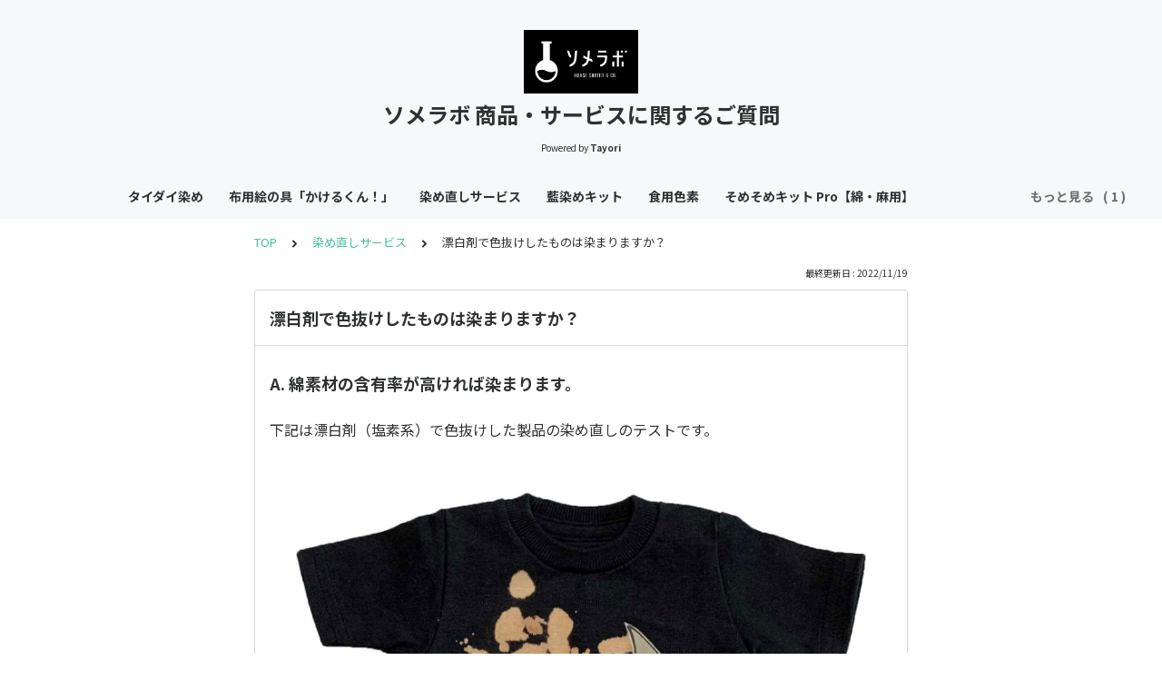

--- FILE ---
content_type: text/html; charset=utf-8
request_url: https://tayori.com/faq/56658351521b9fcf71cb46c29c79f1261e954311/detail/8b093ac4e3eda0aff291690db30cd93076b97a06/
body_size: 7731
content:
<!DOCTYPE html>
<html lang="ja">
  <head>
    <meta charset="utf-8" />
    <meta content="IE=edge,chrome=1" http-equiv="X-UA-Compatible" />
    <meta content="noindex" name="robots" />
    <meta name="viewport" content="width=device-width, initial-scale=1.0" />
    <meta name="format-detection" content="telephone=no" />
    <meta name="X-FRAME-OPTIONS" content="ALLOW-FROM" />
    <title>漂白剤で色抜けしたものは染まりますか？ | ソメラボ 商品・サービスに関するご質問</title>
    <meta name="description" content="ソメラボ（運営会社：岩瀬商店株式会社）が取り扱う商品・サービスに関するFAQ集です。 " />
    <meta name="keywords" content="自分で染めたい,染料,染め直し,食用色素,タイダイ染め,布用絵の具「かけるくん！」,藍染め" />
    <meta name="title" content="漂白剤で色抜けしたものは染まりますか？ | ソメラボ 商品・サービスに関するご質問" /><meta property="og:locale" content="ja_JP" />
    <meta property="og:type" content="website" />
    <meta property="og:title" content="漂白剤で色抜けしたものは染まりますか？ | ソメラボ 商品・サービスに関するご質問" />
    <meta name="og:description" content="ソメラボ（運営会社：岩瀬商店株式会社）が取り扱う商品・サービスに関するFAQ集です。 " />
    <meta property="og:url" content="https://tayori.com/faq/56658351521b9fcf71cb46c29c79f1261e954311/detail/8b093ac4e3eda0aff291690db30cd93076b97a06" />
    <meta property="og:site_name" content="ソメラボ 商品・サービスに関するご質問" />
    <meta property="og:image" content="https://tayori.com/og.png" />
    <meta name="twitter:card" content="summary_large_image" />
    <meta name="twitter:url" content="https://tayori.com/faq/56658351521b9fcf71cb46c29c79f1261e954311/detail/8b093ac4e3eda0aff291690db30cd93076b97a06" />
    <meta name="twitter:title" content="漂白剤で色抜けしたものは染まりますか？ | ソメラボ 商品・サービスに関するご質問" />
    <meta name="twitter:description" content="ソメラボ（運営会社：岩瀬商店株式会社）が取り扱う商品・サービスに関するFAQ集です。 " />
    <meta name="twitter:image" content="https://tayori.com/og.png" />
    <meta property="fb:app_id" content="1434583830185194" /><link rel="apple-touch-icon" sizes="180x180" href="/faq/56658351521b9fcf71cb46c29c79f1261e954311/favicon-acquisition/?file_hash=06fa6ef40cc9cb66c008f1401699301ceabd2c05.jpg&amp;size=180" />
    <link rel="icon" type="image/png" sizes="32x32" href="/faq/56658351521b9fcf71cb46c29c79f1261e954311/favicon-acquisition/?file_hash=06fa6ef40cc9cb66c008f1401699301ceabd2c05.jpg&amp;size=32" />
    <link rel="icon" type="image/png" sizes="16x16" href="/faq/56658351521b9fcf71cb46c29c79f1261e954311/favicon-acquisition/?file_hash=06fa6ef40cc9cb66c008f1401699301ceabd2c05.jpg&amp;size=16" /><link rel="stylesheet" media="all" href="/assets/customer_faq-7768857932138efc42250032fd63b1e790422035d33bd773fd4f085e0d3bc263.css" /><meta name="csrf-param" content="authenticity_token" />
    <meta name="csrf-token" content="2AWambVyI37NVni0T3TOgZPA+TkW237rYS2mvq7XeVPZVwXjlIGT8QOeCouKhjiv3OpIFSB2pIA4SjaGPpJ7ug==" /><link rel="canonical" href="https://tayori.com/faq/56658351521b9fcf71cb46c29c79f1261e954311/detail/8b093ac4e3eda0aff291690db30cd93076b97a06/" />
    <script>
      requestAnimationFrame(function (l) {l = document.createElement('link');l.rel = 'stylesheet';l.href = 'https://fonts.googleapis.com/css?family=Noto+Sans+JP:400,700&display=swap';document.head.appendChild(l)})
    </script>
  </head>
  <style>
    :root {
      /* default color */
      --theme-page_font_color         : #2e3231; /* ページテキスト */
      --theme-page_background_color   : #ffffff; /* ページ背景 */
      --theme-page_link_color         : #43bfa0; /* リンク色 */
      --theme-title_background_color  : #f7f8f9; /* ヘッダー背景 */
      --theme-title_font_color        : #2e3231; /* ヘッダーテキスト */
      --theme-button_background_color : #43bfa0; /* ボタン背景 */
      --theme-button_font_color       : #ffffff; /* ボタンテキスト */
      --theme-body_background_color   : #ffffff; /* 本文背景 */
      --theme-body_font_color         : #2e3231; /* 本文テキスト */
    
      /* theme 1 */
      /*
      --theme-page_font_color         : #627373;
      --theme-page_background_color   : #f2f2f2;
      --theme-page_link_color         : #ea5b3a;
      --theme-title_background_color  : #FFFFFF;
      --theme-title_font_color        : #3a3a3a;
      --theme-button_background_color : #ea5b3a;
      --theme-button_font_color       : #FFFFFF;
      --theme-body_background_color   : #ffffff;
      --theme-body_font_color         : #627373;
      */
    
      /* theme  2 */
      /*
      --theme-page_font_color         : #333B41;
      --theme-page_background_color   : #FFFFFF;
      --theme-page_link_color         : #4b99d7;
      --theme-title_background_color  : #e4e6e8;
      --theme-title_font_color        : #333B41;
      --theme-button_background_color : #ffc817;
      --theme-button_font_color       : #272b2d;
      --theme-body_background_color   : #ffffff;
      --theme-body_font_color         : #333B41;
      */
    
      /* theme  3 */
      /*
      --theme-page_font_color         : #31353c;
      --theme-page_background_color   : #FFFFFF;
      --theme-page_link_color         : #0090B0;
      --theme-title_background_color  : #31353c;
      --theme-title_font_color        : #FFFFFF;
      --theme-button_background_color : #0090B0;
      --theme-button_font_color       : #ffffff;
      --theme-body_background_color   : #ffffff;
      --theme-body_font_color         : #31353c;
      */
    }
  </style>
  <script>
    // default color
    var page_font_color         = '#2e3231';
    var page_background_color   = '#ffffff';
    var page_link_color         = '#43bfa0';
    var title_background_color  = '#f7f8f9';
    var title_font_color        = '#2e3231';
    var button_background_color = '#43bfa0';
    var button_font_color       = '#ffffff';
    var body_background_color   = '#ffffff';
    var body_font_color         = '#2e3231';
    
      // theme 1
      //- var page_font_color         = '#627373';
      //- var page_background_color   = '#f2f2f2';
      //- var page_link_color         = '#ea5b3a';
      //- var title_background_color  = '#FFFFFF';
      //- var title_font_color        = '#3a3a3a';
      //- var button_background_color = '#ea5b3a';
      //- var button_font_color       = '#FFFFFF';
      //- var body_background_color   = '#ffffff';
      //- var body_font_color         = '#627373';
    
      // theme 2
      //- var page_font_color         = '#333B41';
      //- var page_background_color   = '#FFFFFF';
      //- var page_link_color         = '#4b99d7';
      //- var title_background_color  = '#e4e6e8';
      //- var title_font_color        = '#333B41';
      //- var button_background_color = '#ffc817';
      //- var button_font_color       = '#272b2d';
      //- var body_background_color   = '#ffffff';
      //- var body_font_color         = '#333B41';
    
      // theme 3
      //- var page_font_color         = '#31353c';
      //- var page_background_color   = '#FFFFFF';
      //- var page_link_color         = '#0090B0';
      //- var title_background_color  = '#31353c';
      //- var title_font_color        = '#FFFFFF';
      //- var button_background_color = '#0090B0';
      //- var button_font_color       = '#ffffff';
      //- var body_background_color   = '#ffffff';
      //- var body_font_color         = '#31353c';
  </script>
  <body id="body-login">
    
    <div class="js-viewport">
      <div class="l-viewport">
        <div class="l-main">
          <header class="l-header js-header">
            <div class="c-wrapper">
              <div class="l-header__logo">
                <a class="l-header__logo__hit" href="https://tayori.com/faq/56658351521b9fcf71cb46c29c79f1261e954311/" target="_blank"><img class="js-object-fit" src="/faq/56658351521b9fcf71cb46c29c79f1261e954311/img-acquisition/?file_hash=06fa6ef40cc9cb66c008f1401699301ceabd2c05.png&amp;type=design" alt="ソメラボ 商品・サービスに関するご質問" /></a>
              </div>
              <div class="l-header__title"><a class="l-header__title__hit" href="/faq/56658351521b9fcf71cb46c29c79f1261e954311/" title="ソメラボ 商品・サービスに関するご質問">
                  <p class="l-header__title__text">
                    ソメラボ 商品・サービスに関するご質問
                  </p>
                </a>
              </div>
              <p class="l-header__credit">
                <span>Powered by</span><strong>Tayori</strong>
              </p>
            </div>
          </header><nav class="p-category-nav">
            <div class="c-wrapper">
              <nav class="p-category-nav__nav js-greedy-nav">
                <ul class="p-category-nav__list js-greedy-nav-list">
                  <li><a href="/faq/56658351521b9fcf71cb46c29c79f1261e954311/category/8f3cf0bedaf37a2e307bf32f8f35f98e62fc7af9/">タイダイ染め</a>
                  </li>
                  <li><a href="/faq/56658351521b9fcf71cb46c29c79f1261e954311/category/7a0636705e708dde26035d15b1a8914c2243ef92/">布用絵の具「かけるくん！」</a>
                  </li>
                  <li><a href="/faq/56658351521b9fcf71cb46c29c79f1261e954311/category/e2c6b9b32e604841303d18f131a0eaccba48e14f/">染め直しサービス</a>
                  </li>
                  <li><a href="/faq/56658351521b9fcf71cb46c29c79f1261e954311/category/0604df41c2836d74b2a34824caca9b0b7fc0f022/">藍染めキット</a>
                  </li>
                  <li><a href="/faq/56658351521b9fcf71cb46c29c79f1261e954311/category/c407999c27fdf3353482f716b7d9e63bf8871dfc/">食用色素</a>
                  </li>
                  <li><a href="/faq/56658351521b9fcf71cb46c29c79f1261e954311/category/d9dbf296436af807d5c609e24d60061643c05480/">そめそめキット Pro【綿・麻用】</a>
                  </li>
                  <li><a href="/faq/56658351521b9fcf71cb46c29c79f1261e954311/category/525adb0153614ee81ab94f1d710c0c0434434720/">そめそめキット Pro【クラフト用】</a>
                  </li>
                </ul>
                <div class="js-dropdown-trigger">
                  <div class="p-category-nav__btn-more js-greedy-nav-btn-more">
                    もっと見る
                  </div>
                  <ul class="p-category-nav__list-hidden js-greedy-nav-list-hidden hidden"></ul>
                </div>
              </nav>
            </div>
          </nav>
          <a class="p-category-drawer-trigger js-category-drawer-trigger" href="#">
            <div class="humberger">
              <i class="bar top"></i><i class="bar mid"></i><i class="bar btm"></i>
            </div>
          </a>
          <div class="p-category-drawer js-category-drawer">
            <div class="p-category-drawer__inner">
              <div class="p-category-drawer__head">
                カテゴリ
              </div>
              <div class="p-category-drawer__body">
                <div class="p-category-drawer__nav">
                  <ul class="p-category-drawer__nav__list">
                    <li class="p-category-drawer__nav__list__item"><a href="/faq/56658351521b9fcf71cb46c29c79f1261e954311/category/8f3cf0bedaf37a2e307bf32f8f35f98e62fc7af9/">タイダイ染め</a>
                    </li>
                    <li class="p-category-drawer__nav__list__item"><a href="/faq/56658351521b9fcf71cb46c29c79f1261e954311/category/7a0636705e708dde26035d15b1a8914c2243ef92/">布用絵の具「かけるくん！」</a>
                    </li>
                    <li class="p-category-drawer__nav__list__item"><a href="/faq/56658351521b9fcf71cb46c29c79f1261e954311/category/e2c6b9b32e604841303d18f131a0eaccba48e14f/">染め直しサービス</a>
                    </li>
                    <li class="p-category-drawer__nav__list__item"><a href="/faq/56658351521b9fcf71cb46c29c79f1261e954311/category/0604df41c2836d74b2a34824caca9b0b7fc0f022/">藍染めキット</a>
                    </li>
                    <li class="p-category-drawer__nav__list__item"><a href="/faq/56658351521b9fcf71cb46c29c79f1261e954311/category/c407999c27fdf3353482f716b7d9e63bf8871dfc/">食用色素</a>
                    </li>
                    <li class="p-category-drawer__nav__list__item"><a href="/faq/56658351521b9fcf71cb46c29c79f1261e954311/category/d9dbf296436af807d5c609e24d60061643c05480/">そめそめキット Pro【綿・麻用】</a>
                    </li>
                    <li class="p-category-drawer__nav__list__item"><a href="/faq/56658351521b9fcf71cb46c29c79f1261e954311/category/525adb0153614ee81ab94f1d710c0c0434434720/">そめそめキット Pro【クラフト用】</a>
                    </li>
                  </ul>
                </div>
              </div>
            </div>
          </div>
          <div class="l-content">
            <div class="c-wrapper-narrow">
              <div class="p-breadcrumbs">
                <div class="p-breadcrumbs__inner"><a href="/faq/56658351521b9fcf71cb46c29c79f1261e954311/">TOP</a><svg class="p-breadcrumbs__icon"><use xlink:href="#ui-angle-right-solid"></use></svg><a href="/faq/56658351521b9fcf71cb46c29c79f1261e954311/category/e2c6b9b32e604841303d18f131a0eaccba48e14f/">染め直しサービス</a><svg class="p-breadcrumbs__icon"><use xlink:href="#ui-angle-right-solid"></use></svg><span>漂白剤で色抜けしたものは染まりますか？</span>
                </div>
              </div>
              <div class="p-update-info">最終更新日 : 2022/11/19
              </div>
              <article class="c-cards__list__item js-cards__list__item">
                <div class="c-cards__list__item__head js-cards__list__item__head">
                  <h1 class="c-cards__list__item__head__title">
                    漂白剤で色抜けしたものは染まりますか？
                  </h1>
                </div>
                <div class="c-cards__list__item__body">
                  <div class="p-article">
                    <div class="p-article__body">
                      <h2 class="p-article__item p-article__item--header">
                        A. 綿素材の含有率が高ければ染まります。
                      </h2>
                      <div class="p-article__item p-article__item--text"><p>下記は漂白剤（塩素系）で色抜けした製品の染め直しのテストです。</p>
                        
                      </div>
                      <div class="p-article__item p-article__item--img"><img data-photoswipe-uid="" style="cursor: pointer;" src="/faq/56658351521b9fcf71cb46c29c79f1261e954311/part-file-acquisition/?file_hash=2b137aefa4964b0bd1792178d9657d4867e1b6f5.jpg" alt="4-1.jpg" />
                      </div>
                      <div class="p-article__item p-article__item--text"><p>↑抜染プリントをした黒Tシャツに塩素系漂白剤がかかっています。</p>
                        
                      </div>
                      <div class="p-article__item p-article__item--img"><img data-photoswipe-uid="" style="cursor: pointer;" src="/faq/56658351521b9fcf71cb46c29c79f1261e954311/part-file-acquisition/?file_hash=1239db503c66eee3b1d038038be7168f4a5739dd.jpg" alt="4-2.jpg" />
                      </div>
                      <div class="p-article__item p-article__item--text"><p>↑真っ黒に染まりましたが、抜染プリント部分も染まってしまいました。</p>
                        
                      </div>
                      <div class="p-article__item p-article__item--img"><img data-photoswipe-uid="" style="cursor: pointer;" src="/faq/56658351521b9fcf71cb46c29c79f1261e954311/part-file-acquisition/?file_hash=e624a694f144465f18b9e2e64d14b5494251c606.png" alt="rogo.png" />
                      </div>
                      <div class="p-article__item p-article__item--text"><p><a href="https://service.re-somelabo.shop/" target="_blank" rel="nofollow">https://service.re-somelabo.shop/</a></p>
                        
                      </div>
                    </div>
                  </div>
                </div>
              </article>
            </div>
            <div class="type-1col">
              <div class="c-cards">
                <div class="c-cards__list">
                  <div class="c-cards__list__item js-cards__list__item">
                    <div class="c-cards__list__item__head js-cards__list__item__head">
                      <p class="c-cards__list__item__head__title">
                        関連する質問
                      </p>
                    </div>
                    <div class="c-cards__list__item__body">
                      <div class="p-articles">
                        <ul class="p-articles__list">
                          <li class="p-articles__list__item"><a class="p-articles__list__item__hit" href="/faq/56658351521b9fcf71cb46c29c79f1261e954311/detail/620674070675c3ff0a2ff9f4210e360f343d7251/">ポリエステルを含む製品を染め直すことはできますか？</a>
                          </li>
                          <li class="p-articles__list__item"><a class="p-articles__list__item__hit" href="/faq/56658351521b9fcf71cb46c29c79f1261e954311/detail/62d01ab7a31169c0c02796cd68a84712a726975b/">特急仕上げは可能でしょうか？</a>
                          </li>
                          <li class="p-articles__list__item"><a class="p-articles__list__item__hit" href="/faq/56658351521b9fcf71cb46c29c79f1261e954311/detail/f11bfc2d36094cb85f95be2707758e9de7b034ea/">グリーンを黒で染めると？</a>
                          </li>
                          <li class="p-articles__list__item"><a class="p-articles__list__item__hit" href="/faq/56658351521b9fcf71cb46c29c79f1261e954311/detail/c027bdc1d202ca85531146c9d42f44eb838c3782/">衣類の発送方法について</a>
                          </li>
                          <li class="p-articles__list__item"><a class="p-articles__list__item__hit" href="/faq/56658351521b9fcf71cb46c29c79f1261e954311/detail/845358f21b6d93d961e86b9725796786d6a5de4d/">ナイロンのダウンコートの染め直しはできますか？</a>
                          </li>
                          <li class="p-articles__list__item"><a class="p-articles__list__item__hit" href="/faq/56658351521b9fcf71cb46c29c79f1261e954311/detail/f7223cdb7215ffe8dd2f281c27db5ae68ab2c3f4/">ウール(羊毛)・アクリルを含む製品・皮革を濃い色に染め直しはできますか？</a>
                          </li>
                          <li class="p-articles__list__item"><a class="p-articles__list__item__hit" href="/faq/56658351521b9fcf71cb46c29c79f1261e954311/detail/529b5b5a0eac7f60ebf119d30d65da776ca5b61c/">見本の色 ドンピシャ！の色に染めてほしい</a>
                          </li>
                          <li class="p-articles__list__item"><a class="p-articles__list__item__hit" href="/faq/56658351521b9fcf71cb46c29c79f1261e954311/detail/7ed2e1e4b8f674d459b4fd0e847e95bf9cc88312/">オリーブグリーン系の色に染め直したい</a>
                          </li>
                          <li class="p-articles__list__item"><a class="p-articles__list__item__hit" href="/faq/56658351521b9fcf71cb46c29c79f1261e954311/detail/dfe891d6b856b9d4a776c8f3da82873cb0b171cf/">ジーンズ(デニム)を染め直したら新品みたいになりますか？</a>
                          </li>
                          <li class="p-articles__list__item"><a class="p-articles__list__item__hit" href="/faq/56658351521b9fcf71cb46c29c79f1261e954311/detail/41501295db0ffcc0bbe9fd741384e5310878023f/">ポリエステル含有率が多い製品の染め直しはできますか？</a>
                          </li>
                          <li class="p-articles__list__item"><a class="p-articles__list__item__hit" href="/faq/56658351521b9fcf71cb46c29c79f1261e954311/detail/dca9e4296b402aeca78bd049002622ccae9a6239/">コーティングしてあるものの染め直しは？</a>
                          </li>
                          <li class="p-articles__list__item"><a class="p-articles__list__item__hit" href="/faq/56658351521b9fcf71cb46c29c79f1261e954311/detail/b7e6b40fd9a666e2dc3672ddd62f2af0d949b936/">PayPayでの支払いはできますか？</a>
                          </li>
                          <li class="p-articles__list__item"><a class="p-articles__list__item__hit" href="/faq/56658351521b9fcf71cb46c29c79f1261e954311/detail/f82581aed9f0ae40d8c36252cd64bd1be32d7e26/">「黒色」から「赤紫」に染め直しはできますか？</a>
                          </li>
                          <li class="p-articles__list__item"><a class="p-articles__list__item__hit" href="/faq/56658351521b9fcf71cb46c29c79f1261e954311/detail/2cbb93b19f09dcf27d9d1790edf708a381c452f7/">同じ色を「複数枚」お願いしたい。</a>
                          </li>
                          <li class="p-articles__list__item"><a class="p-articles__list__item__hit" href="/faq/56658351521b9fcf71cb46c29c79f1261e954311/detail/8439973efa83896180290977c63304d338f649be/">クーポンはどうやったら利用できますか</a>
                          </li>
                          <li class="p-articles__list__item"><a class="p-articles__list__item__hit" href="/faq/56658351521b9fcf71cb46c29c79f1261e954311/detail/1654b609c6b80689ee6562f80e9a868545aa1907/">レビューの書き方について</a>
                          </li>
                          <li class="p-articles__list__item"><a class="p-articles__list__item__hit" href="/faq/56658351521b9fcf71cb46c29c79f1261e954311/detail/9020959ab0451c5b4cdea38043131a14f9173f9a/">LINEからの問い合わせ方法について</a>
                          </li>
                          <li class="p-articles__list__item"><a class="p-articles__list__item__hit" href="/faq/56658351521b9fcf71cb46c29c79f1261e954311/detail/1ad384087404d9214797b5f0b4dae7c4522cd53c/">染めの事前テスト用の布がない場合の色ブレはどれくらい？</a>
                          </li>
                          <li class="p-articles__list__item"><a class="p-articles__list__item__hit" href="/faq/56658351521b9fcf71cb46c29c79f1261e954311/detail/fcb581c297854ac5a3ad94a9626067fa080d3fa2/">メルカリで品物を購入後、ソメラボに直送して染め直すことはできますか?</a>
                          </li>
                          <li class="p-articles__list__item"><a class="p-articles__list__item__hit" href="/faq/56658351521b9fcf71cb46c29c79f1261e954311/detail/ea2a8acdf496f78f4777c8d1581ad68a026633eb/">特定の部分や刺繡を染めずに残したい</a>
                          </li>
                          <li class="p-articles__list__item"><a class="p-articles__list__item__hit" href="/faq/56658351521b9fcf71cb46c29c79f1261e954311/detail/8100d6cf55bb5f4c4841fc2d1d6c0e8a2f9eee51/">刺繍糸は染まりますか？</a>
                          </li>
                          <li class="p-articles__list__item"><a class="p-articles__list__item__hit" href="/faq/56658351521b9fcf71cb46c29c79f1261e954311/detail/877086e4db664e4f7c8e5bf386796261ed35b2a5/">ソファーカバーの染め直しはできますか？</a>
                          </li>
                          <li class="p-articles__list__item"><a class="p-articles__list__item__hit" href="/faq/56658351521b9fcf71cb46c29c79f1261e954311/detail/5fcf09a19e2c216d1905212e02cfeb767cfbb062/">ステッチ（縫い糸）は染まりますか？</a>
                          </li>
                          <li class="p-articles__list__item"><a class="p-articles__list__item__hit" href="/faq/56658351521b9fcf71cb46c29c79f1261e954311/detail/eea4e3b2d42bd0778ae442f04bc8e142708a7997/">２着以上を同時に注文した時の「送料」は？</a>
                          </li>
                          <li class="p-articles__list__item"><a class="p-articles__list__item__hit" href="/faq/56658351521b9fcf71cb46c29c79f1261e954311/detail/37904d9407f8124d3c3cdebfa644964d28d5239f/">１種類の専用カートで複数枚購入した時の「送料」は？</a>
                          </li>
                          <li class="p-articles__list__item"><a class="p-articles__list__item__hit" href="/faq/56658351521b9fcf71cb46c29c79f1261e954311/detail/f5b144999ea113b1b5e9e63788cd776da2b13411/">２種類の専用カートで複数枚購入した時の「送料」は？</a>
                          </li>
                          <li class="p-articles__list__item"><a class="p-articles__list__item__hit" href="/faq/56658351521b9fcf71cb46c29c79f1261e954311/detail/02e36ca5b5f0114e46597b30649cb0d7b1015e6d/">色落ちについて</a>
                          </li>
                          <li class="p-articles__list__item"><a class="p-articles__list__item__hit" href="/faq/56658351521b9fcf71cb46c29c79f1261e954311/detail/1aedd6a70bb92841f9fce7249ce9eab98386bb59/">濃い色から明るい色に染め直したい</a>
                          </li>
                          <li class="p-articles__list__item"><a class="p-articles__list__item__hit" href="/faq/56658351521b9fcf71cb46c29c79f1261e954311/detail/0031e7bb3e1e939425904849cdedc2d5232adadf/">「濃紺染め」と「藍染め」の違いについて</a>
                          </li>
                        </ul>
                      </div>
                    </div>
                  </div>
                </div>
              </div>
            </div>
            <div class="c-wrapper-narrow">
              <form id="faq-search_bottom" method="get" action=""><input id="reservedActionPath_bottom" type="hidden" value="/faq/56658351521b9fcf71cb46c29c79f1261e954311/search/" />
                <div class="p-search-form">
                  <div class="p-search-form__input">
                    <input id="searchInput_bottom" class="p-search-form__input__field js-search-form__input__field" placeholder="検索ワードを入力" type="text" value="" />
                  </div>
                  <div class="p-search-form__btn">
                    <button><svg class="c-icon"><use xlink:href="#ca-search"></use></svg></button>
                  </div>
                </div>
              </form>
              <div class="p-keywords">
                <div class="p-keywords__list">
                  <div class="p-keywords__list__item"><a class="p-keywords__list__item__hit" href="/faq/56658351521b9fcf71cb46c29c79f1261e954311/tag/d3d730262d14125096e2dadbedb00936bfceeba0/"># 自分で染めたい</a>
                  </div>
                  <div class="p-keywords__list__item"><a class="p-keywords__list__item__hit" href="/faq/56658351521b9fcf71cb46c29c79f1261e954311/tag/ffee44b169f441784c122022b7e554f978e8f964/"># 染料</a>
                  </div>
                  <div class="p-keywords__list__item"><a class="p-keywords__list__item__hit" href="/faq/56658351521b9fcf71cb46c29c79f1261e954311/tag/6a52c9b018c394668d7d71283c41d0ca94d63210/"># 染め直し</a>
                  </div>
                  <div class="p-keywords__list__item"><a class="p-keywords__list__item__hit" href="/faq/56658351521b9fcf71cb46c29c79f1261e954311/tag/f6dc4ff20aea05d2b11ce36df05c7471abb95231/"># 食用色素</a>
                  </div>
                  <div class="p-keywords__list__item"><a class="p-keywords__list__item__hit" href="/faq/56658351521b9fcf71cb46c29c79f1261e954311/tag/3bca948b2dd0c1a4ce00f22b68285ce170e07b12/"># タイダイ染め</a>
                  </div>
                  <div class="p-keywords__list__item"><a class="p-keywords__list__item__hit" href="/faq/56658351521b9fcf71cb46c29c79f1261e954311/tag/b50b621f36ddfd5bc548150443f67ec8738121eb/"># 布用絵の具「かけるくん！」</a>
                  </div>
                  <div class="p-keywords__list__item"><a class="p-keywords__list__item__hit" href="/faq/56658351521b9fcf71cb46c29c79f1261e954311/tag/5b153aab6273a015d6ad67a517eecfd53cd48c10/"># 藍染め</a>
                  </div>
                </div>
              </div>
            </div>
            <script>
              document.addEventListener('DOMContentLoaded', function () {
                const searchForm = document.getElementById("faq-search_bottom")
                const searchBtn = document.querySelector("#faq-search_bottom button")
                const searchInput = document.getElementById("searchInput_bottom")
                const reservedActionPath = document.getElementById("reservedActionPath_bottom")
                if (searchForm) {
                    searchBtn.onclick = function (e) {
                    e.preventDefault();
                    if (searchInput.value !== '') {
                      let getPath = reservedActionPath.value + searchInput.value + '/'
                      location.href = encodeURI(getPath);
                    } else {
                      // no input value
                      return false
                    }
                  }
                } else {
                    return false
                }
              });
            </script>
          </div>
        </div>
        <div class="pswp" tabindex="-1" role="dialog" aria-hidden="true">
          <div class="pswp__bg"></div>
          <div class="pswp__scroll-wrap">
            <div class="pswp__container">
              <div class="pswp__item"></div>
              <div class="pswp__item"></div>
              <div class="pswp__item"></div>
            </div>
            <div class="pswp__ui pswp__ui--hidden">
              <div class="pswp__top-bar">
                <div class="pswp__counter"></div>
                <button class="pswp__button pswp__button--close" title="Close (Esc)"></button><button class="pswp__button pswp__button--fs" title="Toggle fullscreen"></button><button class="pswp__button pswp__button--zoom" title="Zoom in/out"></button>
                <div class="pswp__preloader">
                  <div class="pswp__preloader__icn">
                    <div class="pswp__preloader__cut">
                      <div class="pswp__preloader__donut"></div>
                    </div>
                  </div>
                </div>
              </div>
              <div class="pswp__share-modal pswp__share-modal--hidden pswp__single-tap">
                <div class="pswp__share-tooltip"></div>
              </div>
              <button class="pswp__button pswp__button--arrow--left" title="Previous (arrow left)"></button><button class="pswp__button pswp__button--arrow--right" title="Next (arrow right)"></button>
              <div class="pswp__caption">
                <div class="pswp__caption__center"></div>
              </div>
            </div>
          </div>
        </div><footer class="l-footer">
          <div>
            <div class="c-wrapper">
              <div class="l-footer__credit">
                <span>Powered by</span><a class="l-footer__credit__logo" href="https://tayori.com/"><svg viewBox="0 0 91 20" fill="none" xmlns="http://www.w3.org/2000/svg"><path d="M5.00754 6.0131L0 6.58625L4.99748 7.44095L5.00754 6.0131Z"></path><path d="M21.7697 4.10257V5.26898L28.4665 3.27804L21.7697 4.10257Z"></path><path d="M71.282 5.20862C68.9592 5.20862 66.2141 6.31471 66.2141 10.6988C66.2141 15.0829 68.9693 16.008 71.282 16.008C73.6048 16.008 76.37 15.0829 76.37 10.6988C76.38 6.31471 73.6048 5.20862 71.282 5.20862ZM71.282 13.997C69.2508 13.997 68.366 13.0015 68.366 10.7089C68.366 8.41626 69.2508 7.23979 71.282 7.23979C73.3333 7.23979 74.2181 8.40621 74.2181 10.7089C74.2282 13.0015 73.3433 13.997 71.282 13.997Z"></path><path d="M52.7702 9.64303C52.8607 7.25992 51.3021 5.53041 48.2855 5.53041C46.9481 5.53041 45.7113 5.71141 44.9069 5.95273L45.0879 7.89341C45.5002 7.76269 46.3247 7.44092 47.8833 7.44092C49.824 7.44092 50.739 7.95374 50.7691 9.52236C50.7691 9.52236 50.2262 9.43187 49.2609 9.43187C48.2654 9.43187 43.8813 9.13021 43.841 12.6998C43.8008 15.7566 47.1492 15.6963 48.5469 15.6963C49.1201 15.6963 49.9446 15.636 50.7088 15.3745V15.7164H52.7903L52.7702 9.64303ZM48.4967 14.0472C47.2498 14.0472 45.8622 13.7758 45.8722 12.6697C45.8923 10.8396 48.205 11.1413 49.4117 11.1413C50.5379 11.1413 50.749 11.2418 50.749 11.2418C50.749 11.2418 50.749 11.2117 50.739 11.5938L50.6988 12.9713C50.5278 13.7054 49.6228 14.0472 48.4967 14.0472Z"></path><path d="M89.6529 2.89592C90.3971 2.89592 91.0003 2.29267 91.0003 1.54852C91.0003 0.804362 90.3971 0.201106 89.6529 0.201106C88.9088 0.201106 88.3055 0.804362 88.3055 1.54852C88.3055 2.29267 88.9088 2.89592 89.6529 2.89592Z"></path><path d="M62.5841 5.63097L59.7887 12.5591L57.0637 5.63097H54.6706L58.6726 15.1031C58.6726 15.1031 58.029 16.1186 57.2246 17.0839L58.6726 18.5319C59.9395 16.9733 60.6736 15.5555 61.5283 13.5948L64.9169 5.63097H62.5841Z"></path><path d="M34.7611 2.10155V4.06233H38.1195V15.6963H40.2915V4.06233H43.6902V2.10155H34.7611Z"></path><path d="M84.1225 5.37956C83.2376 5.37956 82.0913 6.03316 81.4478 6.47559V4.85669L79.1552 5.20862V15.6762H81.478L81.4579 9.21063C81.4579 7.9135 82.7852 7.5314 84.2733 7.5314C84.937 7.5314 85.4297 7.56156 85.8923 7.65206L86.1336 5.52034C85.48 5.35945 84.7962 5.37956 84.1225 5.37956Z"></path><path d="M90.8998 4.80641H88.4061V15.6762H90.8998V4.80641Z"></path><path d="M11.1915 10.3771L10.93 20L19.6681 14.7411L11.1915 10.3771Z"></path><path d="M21.0457 0L5.73152 2.001L14.0975 7.45097C14.1981 7.5113 14.3187 7.55153 14.4394 7.55153C14.731 7.55153 15.0628 7.39064 15.284 7.10909L18.1297 3.58974L21.0457 0Z"></path><path d="M5.73152 2.91604V15.8371L10.2765 13.9668L10.4575 8.95927L10.9904 8.78833L13.3233 7.94368L5.73152 2.91604Z"></path><path d="M16.3096 6.99847L21.0457 5.42984V1.33733L16.3096 6.99847Z"></path><path d="M11.2419 9.55251L25.2891 16.6717L30.5481 3.09701L11.2419 9.55251Z"></path></svg></a>
              </div>
              <p class="l-footer__info">
                こちらのFAQページは<a href="https://tayori.com/">Tayori</a>で作成されています。
              </p>
            </div>
          </div>
        </footer>
      </div>
    </div>
    <script>
      var preview_flag = false;
    </script>
    <script src="/assets/customer_faq-dc2b99d2eeafd7b910271f2c37c1afa7a4ead0a4e44a6c7f5d7915706f3a02ff.js"></script>
  </body>
</html>